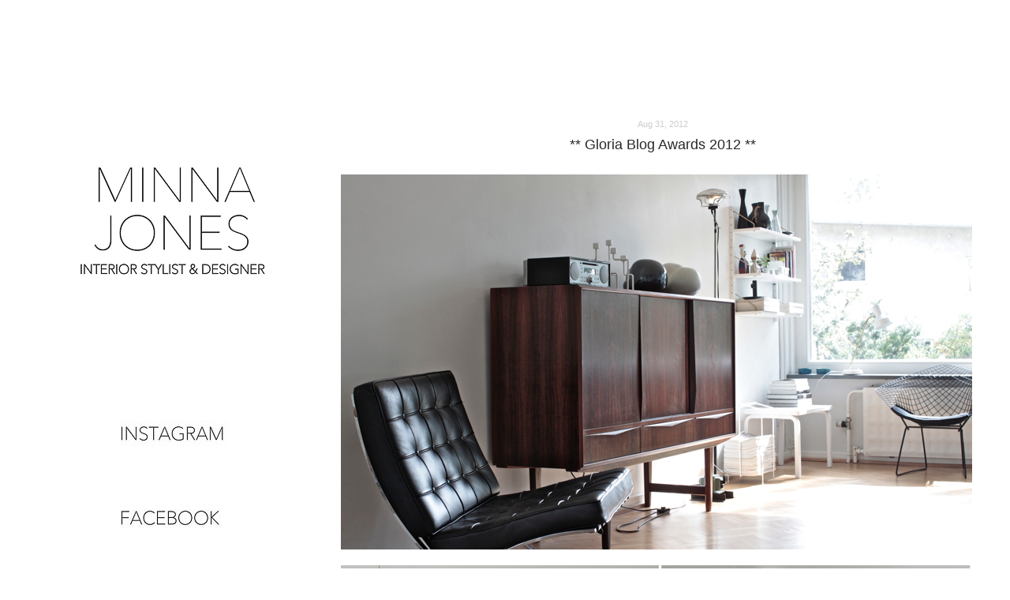

--- FILE ---
content_type: text/html; charset=UTF-8
request_url: http://www.minnajones.com/2012/08/gloria-blog-awards-2012.html
body_size: 15689
content:
<!DOCTYPE html>
<html class='v2' dir='ltr' xmlns='http://www.w3.org/1999/xhtml' xmlns:b='http://www.google.com/2005/gml/b' xmlns:data='http://www.google.com/2005/gml/data' xmlns:expr='http://www.google.com/2005/gml/expr'>
<head>
<link href='https://www.blogger.com/static/v1/widgets/4128112664-css_bundle_v2.css' rel='stylesheet' type='text/css'/>
<meta content='width=1100' name='viewport'/>
<meta content='text/html; charset=UTF-8' http-equiv='Content-Type'/>
<meta content='blogger' name='generator'/>
<link href='http://www.minnajones.com/favicon.ico' rel='icon' type='image/x-icon'/>
<link href='http://www.minnajones.com/2012/08/gloria-blog-awards-2012.html' rel='canonical'/>
<link rel="alternate" type="application/atom+xml" title="Minna Jones - Atom" href="http://www.minnajones.com/feeds/posts/default" />
<link rel="alternate" type="application/rss+xml" title="Minna Jones - RSS" href="http://www.minnajones.com/feeds/posts/default?alt=rss" />
<link rel="service.post" type="application/atom+xml" title="Minna Jones - Atom" href="https://www.blogger.com/feeds/7380181807282693938/posts/default" />

<link rel="alternate" type="application/atom+xml" title="Minna Jones - Atom" href="http://www.minnajones.com/feeds/5780538650008395534/comments/default" />
<!--Can't find substitution for tag [blog.ieCssRetrofitLinks]-->
<link href='https://blogger.googleusercontent.com/img/b/R29vZ2xl/AVvXsEgU2ufm7JZa17q6mrinRghjyRoCj_d9bOdKQcjgLfAVcOQc5mgVYUOfhFfuNjM-XolN4Lbz5fVVGngYh6ZAqEyyFzTYdTEPCV6MwyVTxSOtyHJFzbFWCT2y_WiHZwLDN-hmw6U-VOwNqadG/s1600/_MG_1712.jpg' rel='image_src'/>
<meta content='http://www.minnajones.com/2012/08/gloria-blog-awards-2012.html' property='og:url'/>
<meta content='** Gloria Blog Awards 2012 **' property='og:title'/>
<meta content='           My blog is nominated in  Gloria Blow Awards 2012 . Great! I am really proud. If you want to vote, go  here . Thank you and have a...' property='og:description'/>
<meta content='https://blogger.googleusercontent.com/img/b/R29vZ2xl/AVvXsEgU2ufm7JZa17q6mrinRghjyRoCj_d9bOdKQcjgLfAVcOQc5mgVYUOfhFfuNjM-XolN4Lbz5fVVGngYh6ZAqEyyFzTYdTEPCV6MwyVTxSOtyHJFzbFWCT2y_WiHZwLDN-hmw6U-VOwNqadG/w1200-h630-p-k-no-nu/_MG_1712.jpg' property='og:image'/>
<title>Minna Jones: ** Gloria Blog Awards 2012 **</title>
<style id='page-skin-1' type='text/css'><!--
/*
-----------------------------------------------
Blogger Template Style
Name:     Simple
Designer: Josh Peterson
URL:      www.noaesthetic.com
----------------------------------------------- */
/* Variable definitions
====================
<Variable name="keycolor" description="Main Color" type="color" default="#66bbdd"/>
<Group description="Page Text" selector="body">
<Variable name="body.font" description="Font" type="font"
default="normal normal 12px Arial, Tahoma, Helvetica, FreeSans, sans-serif"/>
<Variable name="body.text.color" description="Text Color" type="color" default="#222222"/>
</Group>
<Group description="Backgrounds" selector=".body-fauxcolumns-outer">
<Variable name="body.background.color" description="Outer Background" type="color" default="#66bbdd"/>
<Variable name="content.background.color" description="Main Background" type="color" default="#ffffff"/>
<Variable name="header.background.color" description="Header Background" type="color" default="transparent"/>
</Group>
<Group description="Links" selector=".main-outer">
<Variable name="link.color" description="Link Color" type="color" default="#2288bb"/>
<Variable name="link.visited.color" description="Visited Color" type="color" default="#888888"/>
<Variable name="link.hover.color" description="Hover Color" type="color" default="#33aaff"/>
</Group>
<Group description="Blog Title" selector=".header h1">
<Variable name="header.font" description="Font" type="font"
default="normal normal 60px Arial, Tahoma, Helvetica, FreeSans, sans-serif"/>
<Variable name="header.text.color" description="Title Color" type="color" default="#3399bb" />
</Group>
<Group description="Blog Description" selector=".header .description">
<Variable name="description.text.color" description="Description Color" type="color"
default="#777777" />
</Group>
<Group description="Tabs Text" selector=".tabs-inner .widget li a">
<Variable name="tabs.font" description="Font" type="font"
default="normal normal 14px Arial, Tahoma, Helvetica, FreeSans, sans-serif"/>
<Variable name="tabs.text.color" description="Text Color" type="color" default="#999999"/>
<Variable name="tabs.selected.text.color" description="Selected Color" type="color" default="#000000"/>
</Group>
<Group description="Tabs Background" selector=".tabs-outer .PageList">
<Variable name="tabs.background.color" description="Background Color" type="color" default="#f5f5f5"/>
<Variable name="tabs.selected.background.color" description="Selected Color" type="color" default="#eeeeee"/>
</Group>
<Group description="Post Title" selector="h3.post-title, .comments h4">
<Variable name="post.title.font" description="Font" type="font"
default="normal normal 22px Arial, Tahoma, Helvetica, FreeSans, sans-serif"/>
</Group>
<Group description="Date Header" selector=".date-header">
<Variable name="date.header.color" description="Text Color" type="color"
default="#2a2929"/>
<Variable name="date.header.background.color" description="Background Color" type="color"
default="transparent"/>
</Group>
<Group description="Post Footer" selector=".post-footer">
<Variable name="post.footer.text.color" description="Text Color" type="color" default="#666666"/>
<Variable name="post.footer.background.color" description="Background Color" type="color"
default="#f9f9f9"/>
<Variable name="post.footer.border.color" description="Shadow Color" type="color" default="#eeeeee"/>
</Group>
<Group description="Gadgets" selector="h2">
<Variable name="widget.title.font" description="Title Font" type="font"
default="normal bold 11px Arial, Tahoma, Helvetica, FreeSans, sans-serif"/>
<Variable name="widget.title.text.color" description="Title Color" type="color" default="#000000"/>
<Variable name="widget.alternate.text.color" description="Alternate Color" type="color" default="#999999"/>
</Group>
<Group description="Images" selector=".main-inner">
<Variable name="image.background.color" description="Background Color" type="color" default="#ffffff"/>
<Variable name="image.border.color" description="Border Color" type="color" default="#eeeeee"/>
<Variable name="image.text.color" description="Caption Text Color" type="color" default="#2a2929"/>
</Group>
<Group description="Accents" selector=".content-inner">
<Variable name="body.rule.color" description="Separator Line Color" type="color" default="#eeeeee"/>
<Variable name="tabs.border.color" description="Tabs Border Color" type="color" default="transparent"/>
</Group>
<Variable name="body.background" description="Body Background" type="background"
color="transparent" default="$(color) none repeat scroll top left"/>
<Variable name="body.background.override" description="Body Background Override" type="string" default=""/>
<Variable name="body.background.gradient.cap" description="Body Gradient Cap" type="url"
default="url(//www.blogblog.com/1kt/simple/gradients_light.png)"/>
<Variable name="body.background.gradient.tile" description="Body Gradient Tile" type="url"
default="url(//www.blogblog.com/1kt/simple/body_gradient_tile_light.png)"/>
<Variable name="content.background.color.selector" description="Content Background Color Selector" type="string" default=".content-inner"/>
<Variable name="content.padding" description="Content Padding" type="length" default="10px"/>
<Variable name="content.padding.horizontal" description="Content Horizontal Padding" type="length" default="10px"/>
<Variable name="content.shadow.spread" description="Content Shadow Spread" type="length" default="40px"/>
<Variable name="content.shadow.spread.webkit" description="Content Shadow Spread (WebKit)" type="length" default="5px"/>
<Variable name="content.shadow.spread.ie" description="Content Shadow Spread (IE)" type="length" default="10px"/>
<Variable name="main.border.width" description="Main Border Width" type="length" default="0"/>
<Variable name="header.background.gradient" description="Header Gradient" type="url" default="none"/>
<Variable name="header.shadow.offset.left" description="Header Shadow Offset Left" type="length" default="-1px"/>
<Variable name="header.shadow.offset.top" description="Header Shadow Offset Top" type="length" default="-1px"/>
<Variable name="header.shadow.spread" description="Header Shadow Spread" type="length" default="1px"/>
<Variable name="header.padding" description="Header Padding" type="length" default="30px"/>
<Variable name="header.border.size" description="Header Border Size" type="length" default="1px"/>
<Variable name="header.bottom.border.size" description="Header Bottom Border Size" type="length" default="1px"/>
<Variable name="header.border.horizontalsize" description="Header Horizontal Border Size" type="length" default="0"/>
<Variable name="description.text.size" description="Description Text Size" type="string" default="140%"/>
<Variable name="tabs.margin.top" description="Tabs Margin Top" type="length" default="0" />
<Variable name="tabs.margin.side" description="Tabs Side Margin" type="length" default="30px" />
<Variable name="tabs.background.gradient" description="Tabs Background Gradient" type="url"
default="url(//www.blogblog.com/1kt/simple/gradients_light.png)"/>
<Variable name="tabs.border.width" description="Tabs Border Width" type="length" default="1px"/>
<Variable name="tabs.bevel.border.width" description="Tabs Bevel Border Width" type="length" default="1px"/>
<Variable name="date.header.padding" description="Date Header Padding" type="string" default="inherit"/>
<Variable name="date.header.letterspacing" description="Date Header Letter Spacing" type="string" default="inherit"/>
<Variable name="date.header.margin" description="Date Header Margin" type="string" default="inherit"/>
<Variable name="post.margin.bottom" description="Post Bottom Margin" type="length" default="25px"/>
<Variable name="image.border.small.size" description="Image Border Small Size" type="length" default="2px"/>
<Variable name="image.border.large.size" description="Image Border Large Size" type="length" default="5px"/>
<Variable name="page.width.selector" description="Page Width Selector" type="string" default=".region-inner"/>
<Variable name="page.width" description="Page Width" type="string" default="auto"/>
<Variable name="main.section.margin" description="Main Section Margin" type="length" default="15px"/>
<Variable name="main.padding" description="Main Padding" type="length" default="15px"/>
<Variable name="main.padding.top" description="Main Padding Top" type="length" default="30px"/>
<Variable name="main.padding.bottom" description="Main Padding Bottom" type="length" default="30px"/>
<Variable name="paging.background"
color="transparent"
description="Background of blog paging area" type="background"
default="transparent none no-repeat scroll top center"/>
<Variable name="footer.bevel" description="Bevel border length of footer" type="length" default="0"/>
<Variable name="mobile.background.overlay" description="Mobile Background Overlay" type="string"
default="transparent none repeat scroll top left"/>
<Variable name="mobile.background.size" description="Mobile Background Size" type="string" default="auto"/>
<Variable name="mobile.button.color" description="Mobile Button Color" type="color" default="#ffffff" />
<Variable name="startSide" description="Side where text starts in blog language" type="automatic" default="left"/>
<Variable name="endSide" description="Side where text ends in blog language" type="automatic" default="right"/>
*/
/* Content
----------------------------------------------- */
body {
font: normal normal 11px Arial, Tahoma, Helvetica, FreeSans, sans-serif;
color: #2a2929;
background: transparent none repeat scroll top left;
}
html body .region-inner {
min-width: 0;
max-width: 100%;
width: auto;
text-align:center;
}
a:link {
text-decoration:none;
color: #393939;
}
a:visited {
text-decoration:none;
color: #393939;
}
a:hover {
text-decoration:underline;
color: #393939;
}
.body-fauxcolumn-outer .fauxcolumn-inner {
background: transparent none repeat scroll top left;
_background-image: none;
}
.body-fauxcolumn-outer .cap-top {
position: absolute;
z-index: 1;
height: 400px;
width: 100%;
background: transparent none repeat scroll top left;
}
.body-fauxcolumn-outer .cap-top .cap-left {
width: 100%;
background: transparent none repeat-x scroll top left;
_background-image: none;
}
margin-bottom: 8px;
}
.content-inner {
padding: 10px 40px;
}
.content-inner {
background-color: transparent;
}
/* Header
----------------------------------------------- */
.header-outer {
margin-left:200x;
text-align:center;
}
.Header h1 {
font: normal normal 10px 'Trebuchet MS',Trebuchet,Verdana,sans-serif;
color: #ffffff;
text-shadow: 0 0 0 rgba(0, 0, 0, .0);
text-align:center;
}
.Header h1 a {
color: #ffffff;
text-align:center;
}
.Header .description {
font-size: 18px;
color: #000000;
}
.header-inner .Header .titlewrapper {
padding: 20px 0;
}
.header-inner .Header .descriptionwrapper {
padding: 20 0;
}
/* Tabs
----------------------------------------------- */
.tabs-inner .section:first-child {
border-top: 0 solid transparent;
}
.tabs-inner .section:first-child ul {
margin-top: -1px;
border-top: 1px solid transparent;
border-left: 1px solid transparent;
border-right: 1px solid transparent;
}
.tabs-inner .widget ul {
background: transparent none repeat-x scroll 0 -800px;
_background-image: none;
border-bottom: 1px solid transparent;
margin-top: 0;
margin-left: -30px;
margin-right: -30px;
}
.tabs-inner .widget li a {
display: inline-block;
padding: .1em 1em;
font: normal normal 12px Arial, Tahoma, Helvetica, FreeSans, sans-serif;
color: #393939;
border-left: 1px solid transparent;
border-right: 1px solid transparent;
}
.tabs-inner .widget li:first-child a {
border-left: none;
}
.tabs-inner .widget li.selected a, .tabs-inner .widget li a:hover {
color: #393939;
background-color: #ffffff;
text-decoration: none;
}
/* Columns
----------------------------------------------- */
.main-outer {
border-top: 0 solid transparent;
border-bottom 1px solid #000000;
}
.fauxcolumn-left-outer .fauxcolumn-inner {
}
.fauxcolumn-right-outer .fauxcolumn-inner {
}
/* Headings
----------------------------------------------- */
h2 {
margin: 0 0 1em 0;
text-align:center;
font: normal normal 11px Arial, Tahoma, Helvetica, FreeSans, sans-serif;
color: #2a2929;
text-align:center;
}
/* Widgets
----------------------------------------------- */
.widget .zippy {
color: #2a2929;
}
.widget .popular-posts ul {
list-style: none;
text-align:center;
}
/* Posts
----------------------------------------------- */
.date-header span {
background-color: #ffffff;
color: #cccccc;
padding: 0.5px;
letter-spacing: 1.0;
margin: inherit;
text-align:center;
border-bottom 1px solid #000000;
}
.main-inner {
padding-top: 35px;
padding-bottom: 65px;
}
.main-inner .column-center-inner {
padding: 0 0;
}
.main-inner .column-center-inner .section {
margin: 0 1em;
}
.post {
margin: 0 0 120px;
padding bottom: 120px;
text-align:center;
}
h3.post-title, .comments h4 {
font: normal normal 18px Arial, Tahoma, Helvetica, FreeSans, sans-serif;
margin: .45em 0 0;
}
.post-body {
font-size: 110%;
line-height: 1.6;
position: relative;
}
.post-body img, .post-body .tr-caption-container, .Profile img, .Image img,
.BlogList .item-thumbnail img {
padding: 0.1px;
background: transparent;
border: 0.1px solid transparent;
}
.post-body img, .post-body .tr-caption-container {
padding: 0.1px;
}
.post-body .tr-caption-container {
color: transparent;
}
.post-body .tr-caption-container img {
padding: 0.1px;
background: transparent;
border: none;
}
.post-header {
margin: 0 0 2.1em;
line-height: 1.4;
font-size: 110%;
}
.post-footer {
margin: 3px -1px 0;
padding: 10px 30px;
color: #2a2929;
background-color: transparent;
border-bottom: 1px solid #000000;
line-height: 1.6;
font-size: 110%;
}
#comments .comment-author {
padding-top: 4.5em;
border-top: 1px solid transparent;
background-position: 0 1.5em;
}
#comments .comment-author:first-child {
padding-top: 2;
border-top: 2;
}
.avatar-image-container {
margin: .2em 0 0;
}
#comments .avatar-image-container img {
border: 0.5px solid transparent;
}
/* Comments
----------------------------------------------- */
.comments .comments-content .icon.blog-author {
background-repeat: no-repeat;
background-image: url([data-uri]);
}
.comments .comments-content .loadmore a {
border-top: 1px solid #2a2929;
border-bottom: 0.1px solid #000000;
}
.comments .comment-thread.inline-thread {
background-color: transparent;
}
.comments .continue {
border-top: 2px solid #2a2929;
}
/* Accents
---------------------------------------------- */
.section-columns td.columns-cell {
border-left: 1px solid transparent;
}
.blog-pager {
background: transparent url(//www.blogblog.com/1kt/simple/paging_dot.png) repeat-x scroll top center;
}
.blog-pager-older-link, .home-link,
.blog-pager-newer-link {
background-color: transparent;
padding: 2px;
}
.footer-outer {
line-height: 1.1px;
;
}
/* Mobile
----------------------------------------------- */
body.mobile  {
background-size: auto;
}
.mobile .body-fauxcolumn-outer {
background: transparent none repeat scroll top left;
}
.mobile .body-fauxcolumn-outer .cap-top {
background-size: 100% auto;
}
.mobile .content-outer {
-webkit-box-shadow: 0 0 3px rgba(0, 0, 0, .0);
box-shadow: 0 0 3px rgba(0, 0, 0, .0);
}
body.mobile .AdSense {
margin: 0 -0;
}
.mobile .tabs-inner .widget ul {
margin-left: 0;
margin-right: 0;
}
.mobile .post {
margin: 0;
}
.mobile .main-inner .column-center-inner .section {
margin: 0;
}
.mobile .date-header span {
padding: 0.1em 10px;
margin: 0 -10px;
}
.mobile h3.post-title {
margin: 0;
}
.mobile .blog-pager {
background: transparent none no-repeat scroll top center;
}
.mobile .footer-outer {
border-top: none;
}
.mobile .main-inner, .mobile .footer-inner {
background-color: transparent;
}
.mobile-index-contents {
color: #2a2929;
}
.mobile-link-button {
background-color: #393939;
}
.mobile-link-button a:link, .mobile-link-button a:visited {
color: #666666;
}
.mobile .tabs-inner .section:first-child {
border-top: none;
}
.mobile .tabs-inner .PageList .widget-content {
background-color: #ffffff;
color: #393939;
border-top: 1px solid transparent;
border-bottom: 1px solid transparent;
}
.mobile .tabs-inner .PageList .widget-content .pagelist-arrow {
border-left: 1px solid transparent;
}

--></style>
<style id='template-skin-1' type='text/css'><!--
body {
min-width: 1260px;
}
.content-outer, .content-fauxcolumn-outer, .region-inner {
min-width: 1260px;
max-width: 1260px;
_width: 1260px;
}
.main-inner .columns {
padding-left: 400px;
padding-right: 0px;
}
.main-inner .fauxcolumn-center-outer {
left: 400px;
right: 0px;
/* IE6 does not respect left and right together */
_width: expression(this.parentNode.offsetWidth -
parseInt("400px") -
parseInt("0px") + 'px');
}
.main-inner .fauxcolumn-left-outer {
width: 400px;
}
.main-inner .fauxcolumn-right-outer {
width: 0px;
}
.main-inner .column-left-outer {
width: 400px;
right: 100%;
margin-left: -400px;
}
.main-inner .column-right-outer {
width: 0px;
margin-right: -0px;
}
#layout {
min-width: 0;
}
#layout .content-outer {
min-width: 0;
width: 800px;
}
#layout .region-inner {
min-width: 0;
width: auto;
}
--></style>
<script type='text/javascript'>
        (function(i,s,o,g,r,a,m){i['GoogleAnalyticsObject']=r;i[r]=i[r]||function(){
        (i[r].q=i[r].q||[]).push(arguments)},i[r].l=1*new Date();a=s.createElement(o),
        m=s.getElementsByTagName(o)[0];a.async=1;a.src=g;m.parentNode.insertBefore(a,m)
        })(window,document,'script','https://www.google-analytics.com/analytics.js','ga');
        ga('create', 'UA-24298394-1', 'auto', 'blogger');
        ga('blogger.send', 'pageview');
      </script>
<link href='https://www.blogger.com/dyn-css/authorization.css?targetBlogID=7380181807282693938&amp;zx=1a5be98a-4599-4aa9-a334-b7eccb818281' media='none' onload='if(media!=&#39;all&#39;)media=&#39;all&#39;' rel='stylesheet'/><noscript><link href='https://www.blogger.com/dyn-css/authorization.css?targetBlogID=7380181807282693938&amp;zx=1a5be98a-4599-4aa9-a334-b7eccb818281' rel='stylesheet'/></noscript>
<meta name='google-adsense-platform-account' content='ca-host-pub-1556223355139109'/>
<meta name='google-adsense-platform-domain' content='blogspot.com'/>

</head>
<body class='loading'>
<div class='navbar no-items section' id='navbar'>
</div>
<div class='body-fauxcolumns'>
<div class='fauxcolumn-outer body-fauxcolumn-outer'>
<div class='cap-top'>
<div class='cap-left'></div>
<div class='cap-right'></div>
</div>
<div class='fauxborder-left'>
<div class='fauxborder-right'></div>
<div class='fauxcolumn-inner'>
</div>
</div>
<div class='cap-bottom'>
<div class='cap-left'></div>
<div class='cap-right'></div>
</div>
</div>
</div>
<div class='content'>
<div class='content-fauxcolumns'>
<div class='fauxcolumn-outer content-fauxcolumn-outer'>
<div class='cap-top'>
<div class='cap-left'></div>
<div class='cap-right'></div>
</div>
<div class='fauxborder-left'>
<div class='fauxborder-right'></div>
<div class='fauxcolumn-inner'>
</div>
</div>
<div class='cap-bottom'>
<div class='cap-left'></div>
<div class='cap-right'></div>
</div>
</div>
</div>
<div class='content-outer'>
<div class='content-cap-top cap-top'>
<div class='cap-left'></div>
<div class='cap-right'></div>
</div>
<div class='fauxborder-left content-fauxborder-left'>
<div class='fauxborder-right content-fauxborder-right'></div>
<div class='content-inner'>
<header>
<div class='header-outer'>
<div class='header-cap-top cap-top'>
<div class='cap-left'></div>
<div class='cap-right'></div>
</div>
<div class='fauxborder-left header-fauxborder-left'>
<div class='fauxborder-right header-fauxborder-right'></div>
<div class='region-inner header-inner'>
<div class='header no-items section' id='header'></div>
</div>
</div>
<div class='header-cap-bottom cap-bottom'>
<div class='cap-left'></div>
<div class='cap-right'></div>
</div>
</div>
</header>
<div class='tabs-outer'>
<div class='tabs-cap-top cap-top'>
<div class='cap-left'></div>
<div class='cap-right'></div>
</div>
<div class='fauxborder-left tabs-fauxborder-left'>
<div class='fauxborder-right tabs-fauxborder-right'></div>
<div class='region-inner tabs-inner'>
<div class='tabs no-items section' id='crosscol'></div>
<div class='tabs no-items section' id='crosscol-overflow'></div>
</div>
</div>
<div class='tabs-cap-bottom cap-bottom'>
<div class='cap-left'></div>
<div class='cap-right'></div>
</div>
</div>
<div class='main-outer'>
<div class='main-cap-top cap-top'>
<div class='cap-left'></div>
<div class='cap-right'></div>
</div>
<div class='fauxborder-left main-fauxborder-left'>
<div class='fauxborder-right main-fauxborder-right'></div>
<div class='region-inner main-inner'>
<div class='columns fauxcolumns'>
<div class='fauxcolumn-outer fauxcolumn-center-outer'>
<div class='cap-top'>
<div class='cap-left'></div>
<div class='cap-right'></div>
</div>
<div class='fauxborder-left'>
<div class='fauxborder-right'></div>
<div class='fauxcolumn-inner'>
</div>
</div>
<div class='cap-bottom'>
<div class='cap-left'></div>
<div class='cap-right'></div>
</div>
</div>
<div class='fauxcolumn-outer fauxcolumn-left-outer'>
<div class='cap-top'>
<div class='cap-left'></div>
<div class='cap-right'></div>
</div>
<div class='fauxborder-left'>
<div class='fauxborder-right'></div>
<div class='fauxcolumn-inner'>
</div>
</div>
<div class='cap-bottom'>
<div class='cap-left'></div>
<div class='cap-right'></div>
</div>
</div>
<div class='fauxcolumn-outer fauxcolumn-right-outer'>
<div class='cap-top'>
<div class='cap-left'></div>
<div class='cap-right'></div>
</div>
<div class='fauxborder-left'>
<div class='fauxborder-right'></div>
<div class='fauxcolumn-inner'>
</div>
</div>
<div class='cap-bottom'>
<div class='cap-left'></div>
<div class='cap-right'></div>
</div>
</div>
<!-- corrects IE6 width calculation -->
<div class='columns-inner'>
<div class='column-center-outer'>
<div class='column-center-inner'>
<div class='main section' id='main'><div class='widget Text' data-version='1' id='Text3'>
<div class='widget-content'>
<span =""  style="color:white;">o</span><div><span =""  style="color:white;">o</span></div><div><br /></div>
</div>
<div class='clear'></div>
</div><div class='widget Blog' data-version='1' id='Blog1'>
<div class='blog-posts hfeed'>

          <div class="date-outer">
        
<h2 class='date-header'><span>Aug 31, 2012</span></h2>

          <div class="date-posts">
        
<div class='post-outer'>
<div class='post hentry' itemprop='blogPost' itemscope='itemscope' itemtype='http://schema.org/BlogPosting'>
<meta content='https://blogger.googleusercontent.com/img/b/R29vZ2xl/AVvXsEgU2ufm7JZa17q6mrinRghjyRoCj_d9bOdKQcjgLfAVcOQc5mgVYUOfhFfuNjM-XolN4Lbz5fVVGngYh6ZAqEyyFzTYdTEPCV6MwyVTxSOtyHJFzbFWCT2y_WiHZwLDN-hmw6U-VOwNqadG/s1600/_MG_1712.jpg' itemprop='image_url'/>
<meta content='7380181807282693938' itemprop='blogId'/>
<meta content='5780538650008395534' itemprop='postId'/>
<a name='5780538650008395534'></a>
<h3 class='post-title entry-title' itemprop='name'>
** Gloria Blog Awards 2012 **
</h3>
<div class='post-header'>
<div class='post-header-line-1'></div>
</div>
<div class='post-body entry-content' id='post-body-5780538650008395534' itemprop='description articleBody'>
<div class="separator" style="clear: both; text-align: center;">
<a href="https://blogger.googleusercontent.com/img/b/R29vZ2xl/AVvXsEgU2ufm7JZa17q6mrinRghjyRoCj_d9bOdKQcjgLfAVcOQc5mgVYUOfhFfuNjM-XolN4Lbz5fVVGngYh6ZAqEyyFzTYdTEPCV6MwyVTxSOtyHJFzbFWCT2y_WiHZwLDN-hmw6U-VOwNqadG/s1600/_MG_1712.jpg" imageanchor="1" style="clear: left; float: left; margin-bottom: 1em; margin-right: 1em;"><img border="0" src="https://blogger.googleusercontent.com/img/b/R29vZ2xl/AVvXsEgU2ufm7JZa17q6mrinRghjyRoCj_d9bOdKQcjgLfAVcOQc5mgVYUOfhFfuNjM-XolN4Lbz5fVVGngYh6ZAqEyyFzTYdTEPCV6MwyVTxSOtyHJFzbFWCT2y_WiHZwLDN-hmw6U-VOwNqadG/s1600/_MG_1712.jpg" /></a></div>
<br />
<div class="separator" style="clear: both; text-align: center;">
<a href="https://blogger.googleusercontent.com/img/b/R29vZ2xl/AVvXsEj6R9C2coSi7v_zyxOYposrbpLdVlmf4lYcaAj818QLfH-BA8R77DEvPCoyE1kuJXTDeSw0KU5M8D_IAmkuHt4Q7-cjXTWilrrQI7z1taiSVyNJtaR1SGEHOlL1__ycKMGdbDtkCnq5b-aJ/s1600/Desktop454.jpg" imageanchor="1" style="clear: left; float: left; margin-bottom: 1em; margin-right: 1em;"><img border="0" src="https://blogger.googleusercontent.com/img/b/R29vZ2xl/AVvXsEj6R9C2coSi7v_zyxOYposrbpLdVlmf4lYcaAj818QLfH-BA8R77DEvPCoyE1kuJXTDeSw0KU5M8D_IAmkuHt4Q7-cjXTWilrrQI7z1taiSVyNJtaR1SGEHOlL1__ycKMGdbDtkCnq5b-aJ/s1600/Desktop454.jpg" /></a></div>
<br />
<div class="separator" style="clear: both; text-align: center;">
<a href="https://blogger.googleusercontent.com/img/b/R29vZ2xl/AVvXsEjZ-odB7GPb1f0RyE0bwoMbkMg4P31rVRqRafOdb44HhtIWHpp7hnTdehgVJ1vtoZuDuQKUK2Eh_Q23luafmz0zpGKXj1OgI6ZBOeTWRCA9oN5V2EFK95PseiehPx8RKBFvIquwc8O4RpmR/s1600/_MG_1711.jpg" imageanchor="1" style="clear: left; float: left; margin-bottom: 1em; margin-right: 1em;"><img border="0" src="https://blogger.googleusercontent.com/img/b/R29vZ2xl/AVvXsEjZ-odB7GPb1f0RyE0bwoMbkMg4P31rVRqRafOdb44HhtIWHpp7hnTdehgVJ1vtoZuDuQKUK2Eh_Q23luafmz0zpGKXj1OgI6ZBOeTWRCA9oN5V2EFK95PseiehPx8RKBFvIquwc8O4RpmR/s1600/_MG_1711.jpg" /></a></div>
<div class="separator" style="clear: both; text-align: center;">
<br /></div>
<div class="separator" style="clear: both; text-align: justify;">
My blog is nominated in<a href="http://www.gloria.fi/artikkeli/osallistu/gloria_blog_awards/gloria_blog_awards_2012"> <b>Gloria Blow Awards 2012</b></a>. Great! I am really proud. If you want to vote, go<a href="http://www.gloria.fi/artikkeli/osallistu/gloria_blog_awards/lukijoiden_suosikkisisustusblogi"> </a><a href="http://www.gloria.fi/artikkeli/osallistu/gloria_blog_awards/kaunein_sisustusblogi"><b></b></a><b><a href="http://www.gloria.fi/artikkeli/osallistu/gloria_blog_awards/lukijoiden_suosikkisisustusblogi">here</a></b>. Thank you and have a great weekend! Now we are heading to countryside, see you on monday!</div>
<div class="separator" style="clear: both; text-align: justify;">
<br /></div>
<div class="separator" style="clear: both; text-align: justify;">
***</div>
<div class="separator" style="clear: both; text-align: justify;">
<br /></div>
<div class="separator" style="clear: both; text-align: justify;">
Vesimies on päässyt hyvään seuraaan. Kiitos!<a href="http://www.gloria.fi/artikkeli/osallistu/gloria_blog_awards/gloria_blog_awards_2012"><b> Gloria Blog Awards 2012</b></a> äänestys on menossa parhaillaan ja meikäläinenkin uiskentelee siellä.&nbsp;</div>
<div class="separator" style="clear: both; text-align: justify;">
Nyt vihdoin äänestäminenkin onnistuu &nbsp;<a href="http://www.gloria.fi/artikkeli/osallistu/gloria_blog_awards/kaunein_sisustusblogi"><b></b></a><b><a href="http://www.gloria.fi/artikkeli/osallistu/gloria_blog_awards/lukijoiden_suosikkisisustusblogi">täällä</a></b>&nbsp;.</div>
<div class="separator" style="clear: both; text-align: justify;">
Hyvää viikonloppua! Nyt autoon ja landelle remppaamaan. Maanantaina tavataan kuvien kera. Voikaa hyvin.</div>
<div style='clear: both;'></div>
</div>
<div class='post-footer'>
<div class='post-footer-line post-footer-line-1'><span class='post-author vcard'>
</span>
<span class='post-timestamp'>
</span>
<span class='post-comment-link'>
</span>
<span class='post-icons'>
</span>
<span class='post-backlinks post-comment-link'>
</span>
</div>
<div class='post-footer-line post-footer-line-2'><span class='post-labels'>
Tunnisteet:
<a href='http://www.minnajones.com/search/label/awards' rel='tag'>awards</a>,
<a href='http://www.minnajones.com/search/label/blog' rel='tag'>blog</a>,
<a href='http://www.minnajones.com/search/label/home' rel='tag'>home</a>
</span>
</div>
<div class='post-footer-line post-footer-line-3'></div>
</div>
</div>
<div class='comments' id='comments'>
<a name='comments'></a>
<h4>8 comments:</h4>
<div class='comments-content'>
<script async='async' src='' type='text/javascript'></script>
<script type='text/javascript'>
    (function() {
      var items = null;
      var msgs = null;
      var config = {};

// <![CDATA[
      var cursor = null;
      if (items && items.length > 0) {
        cursor = parseInt(items[items.length - 1].timestamp) + 1;
      }

      var bodyFromEntry = function(entry) {
        var text = (entry &&
                    ((entry.content && entry.content.$t) ||
                     (entry.summary && entry.summary.$t))) ||
            '';
        if (entry && entry.gd$extendedProperty) {
          for (var k in entry.gd$extendedProperty) {
            if (entry.gd$extendedProperty[k].name == 'blogger.contentRemoved') {
              return '<span class="deleted-comment">' + text + '</span>';
            }
          }
        }
        return text;
      }

      var parse = function(data) {
        cursor = null;
        var comments = [];
        if (data && data.feed && data.feed.entry) {
          for (var i = 0, entry; entry = data.feed.entry[i]; i++) {
            var comment = {};
            // comment ID, parsed out of the original id format
            var id = /blog-(\d+).post-(\d+)/.exec(entry.id.$t);
            comment.id = id ? id[2] : null;
            comment.body = bodyFromEntry(entry);
            comment.timestamp = Date.parse(entry.published.$t) + '';
            if (entry.author && entry.author.constructor === Array) {
              var auth = entry.author[0];
              if (auth) {
                comment.author = {
                  name: (auth.name ? auth.name.$t : undefined),
                  profileUrl: (auth.uri ? auth.uri.$t : undefined),
                  avatarUrl: (auth.gd$image ? auth.gd$image.src : undefined)
                };
              }
            }
            if (entry.link) {
              if (entry.link[2]) {
                comment.link = comment.permalink = entry.link[2].href;
              }
              if (entry.link[3]) {
                var pid = /.*comments\/default\/(\d+)\?.*/.exec(entry.link[3].href);
                if (pid && pid[1]) {
                  comment.parentId = pid[1];
                }
              }
            }
            comment.deleteclass = 'item-control blog-admin';
            if (entry.gd$extendedProperty) {
              for (var k in entry.gd$extendedProperty) {
                if (entry.gd$extendedProperty[k].name == 'blogger.itemClass') {
                  comment.deleteclass += ' ' + entry.gd$extendedProperty[k].value;
                } else if (entry.gd$extendedProperty[k].name == 'blogger.displayTime') {
                  comment.displayTime = entry.gd$extendedProperty[k].value;
                }
              }
            }
            comments.push(comment);
          }
        }
        return comments;
      };

      var paginator = function(callback) {
        if (hasMore()) {
          var url = config.feed + '?alt=json&v=2&orderby=published&reverse=false&max-results=50';
          if (cursor) {
            url += '&published-min=' + new Date(cursor).toISOString();
          }
          window.bloggercomments = function(data) {
            var parsed = parse(data);
            cursor = parsed.length < 50 ? null
                : parseInt(parsed[parsed.length - 1].timestamp) + 1
            callback(parsed);
            window.bloggercomments = null;
          }
          url += '&callback=bloggercomments';
          var script = document.createElement('script');
          script.type = 'text/javascript';
          script.src = url;
          document.getElementsByTagName('head')[0].appendChild(script);
        }
      };
      var hasMore = function() {
        return !!cursor;
      };
      var getMeta = function(key, comment) {
        if ('iswriter' == key) {
          var matches = !!comment.author
              && comment.author.name == config.authorName
              && comment.author.profileUrl == config.authorUrl;
          return matches ? 'true' : '';
        } else if ('deletelink' == key) {
          return config.baseUri + '/comment/delete/'
               + config.blogId + '/' + comment.id;
        } else if ('deleteclass' == key) {
          return comment.deleteclass;
        }
        return '';
      };

      var replybox = null;
      var replyUrlParts = null;
      var replyParent = undefined;

      var onReply = function(commentId, domId) {
        if (replybox == null) {
          // lazily cache replybox, and adjust to suit this style:
          replybox = document.getElementById('comment-editor');
          if (replybox != null) {
            replybox.height = '250px';
            replybox.style.display = 'block';
            replyUrlParts = replybox.src.split('#');
          }
        }
        if (replybox && (commentId !== replyParent)) {
          replybox.src = '';
          document.getElementById(domId).insertBefore(replybox, null);
          replybox.src = replyUrlParts[0]
              + (commentId ? '&parentID=' + commentId : '')
              + '#' + replyUrlParts[1];
          replyParent = commentId;
        }
      };

      var hash = (window.location.hash || '#').substring(1);
      var startThread, targetComment;
      if (/^comment-form_/.test(hash)) {
        startThread = hash.substring('comment-form_'.length);
      } else if (/^c[0-9]+$/.test(hash)) {
        targetComment = hash.substring(1);
      }

      // Configure commenting API:
      var configJso = {
        'maxDepth': config.maxThreadDepth
      };
      var provider = {
        'id': config.postId,
        'data': items,
        'loadNext': paginator,
        'hasMore': hasMore,
        'getMeta': getMeta,
        'onReply': onReply,
        'rendered': true,
        'initComment': targetComment,
        'initReplyThread': startThread,
        'config': configJso,
        'messages': msgs
      };

      var render = function() {
        if (window.goog && window.goog.comments) {
          var holder = document.getElementById('comment-holder');
          window.goog.comments.render(holder, provider);
        }
      };

      // render now, or queue to render when library loads:
      if (window.goog && window.goog.comments) {
        render();
      } else {
        window.goog = window.goog || {};
        window.goog.comments = window.goog.comments || {};
        window.goog.comments.loadQueue = window.goog.comments.loadQueue || [];
        window.goog.comments.loadQueue.push(render);
      }
    })();
// ]]>
  </script>
<div id='comment-holder'>
<div class="comment-thread toplevel-thread"><ol id="top-ra"><li class="comment" id="c5858376137885344142"><div class="avatar-image-container"><img src="//blogger.googleusercontent.com/img/b/R29vZ2xl/AVvXsEiK4Oa0fJbwWdw_6S1xWE4Fk-ML70PeQ4oIegeAPAetgGO7GiSAPtOx6GiQ4JES_cYdNXhekIYGaMiCXykvXkjsUIp-UsepjU4yKAWxNv1c0dwGdNydGi6XOaDBTSji9RI/s45-c/banner.jpg" alt=""/></div><div class="comment-block"><div class="comment-header"><cite class="user"><a href="https://www.blogger.com/profile/07835059818179028246" rel="nofollow">selma</a></cite><span class="icon user "></span><span class="datetime secondary-text"><a rel="nofollow" href="http://www.minnajones.com/2012/08/gloria-blog-awards-2012.html?showComment=1346425260406#c5858376137885344142">31/8/12</a></span></div><p class="comment-content">Yksi nykyisistä sisustusesikuvablogeistani tämä sinun ihana blogi. En siis ihmettele valintaa!Onnea!</p><span class="comment-actions secondary-text"><a class="comment-reply" target="_self" data-comment-id="5858376137885344142">Reply</a><span class="item-control blog-admin blog-admin pid-1629428149"><a target="_self" href="https://www.blogger.com/comment/delete/7380181807282693938/5858376137885344142">Delete</a></span></span></div><div class="comment-replies"><div id="c5858376137885344142-rt" class="comment-thread inline-thread hidden"><span class="thread-toggle thread-expanded"><span class="thread-arrow"></span><span class="thread-count"><a target="_self">Replies</a></span></span><ol id="c5858376137885344142-ra" class="thread-chrome thread-expanded"><div></div><div id="c5858376137885344142-continue" class="continue"><a class="comment-reply" target="_self" data-comment-id="5858376137885344142">Reply</a></div></ol></div></div><div class="comment-replybox-single" id="c5858376137885344142-ce"></div></li><li class="comment" id="c4623774051193901000"><div class="avatar-image-container"><img src="//resources.blogblog.com/img/blank.gif" alt=""/></div><div class="comment-block"><div class="comment-header"><cite class="user">Anonymous</cite><span class="icon user "></span><span class="datetime secondary-text"><a rel="nofollow" href="http://www.minnajones.com/2012/08/gloria-blog-awards-2012.html?showComment=1346425836294#c4623774051193901000">31/8/12</a></span></div><p class="comment-content">Kaunis talo, jossa fantastinen koristeluun. Pidetään hyvin ai nämä osat tässä sivustossa. Katso ja toivon, että nautit sen.<br>http://www.bocadolobo.com/soho/stone.html</p><span class="comment-actions secondary-text"><a class="comment-reply" target="_self" data-comment-id="4623774051193901000">Reply</a><span class="item-control blog-admin blog-admin pid-1223438786"><a target="_self" href="https://www.blogger.com/comment/delete/7380181807282693938/4623774051193901000">Delete</a></span></span></div><div class="comment-replies"><div id="c4623774051193901000-rt" class="comment-thread inline-thread hidden"><span class="thread-toggle thread-expanded"><span class="thread-arrow"></span><span class="thread-count"><a target="_self">Replies</a></span></span><ol id="c4623774051193901000-ra" class="thread-chrome thread-expanded"><div></div><div id="c4623774051193901000-continue" class="continue"><a class="comment-reply" target="_self" data-comment-id="4623774051193901000">Reply</a></div></ol></div></div><div class="comment-replybox-single" id="c4623774051193901000-ce"></div></li><li class="comment" id="c914098694678173567"><div class="avatar-image-container"><img src="//www.blogger.com/img/blogger_logo_round_35.png" alt=""/></div><div class="comment-block"><div class="comment-header"><cite class="user"><a href="https://www.blogger.com/profile/01181546412140540269" rel="nofollow">Lisanne van de Klift</a></cite><span class="icon user "></span><span class="datetime secondary-text"><a rel="nofollow" href="http://www.minnajones.com/2012/08/gloria-blog-awards-2012.html?showComment=1346433891462#c914098694678173567">31/8/12</a></span></div><p class="comment-content">Congratulations! I love your place. Have a great weekend!<br><br>Love Lisanne</p><span class="comment-actions secondary-text"><a class="comment-reply" target="_self" data-comment-id="914098694678173567">Reply</a><span class="item-control blog-admin blog-admin pid-118693683"><a target="_self" href="https://www.blogger.com/comment/delete/7380181807282693938/914098694678173567">Delete</a></span></span></div><div class="comment-replies"><div id="c914098694678173567-rt" class="comment-thread inline-thread hidden"><span class="thread-toggle thread-expanded"><span class="thread-arrow"></span><span class="thread-count"><a target="_self">Replies</a></span></span><ol id="c914098694678173567-ra" class="thread-chrome thread-expanded"><div></div><div id="c914098694678173567-continue" class="continue"><a class="comment-reply" target="_self" data-comment-id="914098694678173567">Reply</a></div></ol></div></div><div class="comment-replybox-single" id="c914098694678173567-ce"></div></li><li class="comment" id="c7728628449628812597"><div class="avatar-image-container"><img src="//resources.blogblog.com/img/blank.gif" alt=""/></div><div class="comment-block"><div class="comment-header"><cite class="user">Anonymous</cite><span class="icon user "></span><span class="datetime secondary-text"><a rel="nofollow" href="http://www.minnajones.com/2012/08/gloria-blog-awards-2012.html?showComment=1346480513487#c7728628449628812597">1/9/12</a></span></div><p class="comment-content">Hiphei. Mä en bongannut sua tosta ekasta kategoriasta mutta tokasta kyllä. Miksei tossa tokassa voi äänestää?</p><span class="comment-actions secondary-text"><a class="comment-reply" target="_self" data-comment-id="7728628449628812597">Reply</a><span class="item-control blog-admin blog-admin pid-1223438786"><a target="_self" href="https://www.blogger.com/comment/delete/7380181807282693938/7728628449628812597">Delete</a></span></span></div><div class="comment-replies"><div id="c7728628449628812597-rt" class="comment-thread inline-thread hidden"><span class="thread-toggle thread-expanded"><span class="thread-arrow"></span><span class="thread-count"><a target="_self">Replies</a></span></span><ol id="c7728628449628812597-ra" class="thread-chrome thread-expanded"><div></div><div id="c7728628449628812597-continue" class="continue"><a class="comment-reply" target="_self" data-comment-id="7728628449628812597">Reply</a></div></ol></div></div><div class="comment-replybox-single" id="c7728628449628812597-ce"></div></li><li class="comment" id="c1696490149159528713"><div class="avatar-image-container"><img src="//blogger.googleusercontent.com/img/b/R29vZ2xl/AVvXsEiKQZAokHIHAkJ0YaQuGIRvfcsZan8ztEt4-k4iuJeDBpRRLdg6WDwU2RtVXYJwSujFpC4vxlvKrXO_aYE2goALyOg7jO-vHYvz89nm3EhcZzhR1uPtpFgYbNC_QtQmYA/s45-c/*" alt=""/></div><div class="comment-block"><div class="comment-header"><cite class="user"><a href="https://www.blogger.com/profile/06051849715122474607" rel="nofollow">Riikka - Hunajaista</a></cite><span class="icon user "></span><span class="datetime secondary-text"><a rel="nofollow" href="http://www.minnajones.com/2012/08/gloria-blog-awards-2012.html?showComment=1346568675159#c1696490149159528713">2/9/12</a></span></div><p class="comment-content">Blogissani on sulle pieni ja nopea haaste :)</p><span class="comment-actions secondary-text"><a class="comment-reply" target="_self" data-comment-id="1696490149159528713">Reply</a><span class="item-control blog-admin blog-admin pid-794717224"><a target="_self" href="https://www.blogger.com/comment/delete/7380181807282693938/1696490149159528713">Delete</a></span></span></div><div class="comment-replies"><div id="c1696490149159528713-rt" class="comment-thread inline-thread hidden"><span class="thread-toggle thread-expanded"><span class="thread-arrow"></span><span class="thread-count"><a target="_self">Replies</a></span></span><ol id="c1696490149159528713-ra" class="thread-chrome thread-expanded"><div></div><div id="c1696490149159528713-continue" class="continue"><a class="comment-reply" target="_self" data-comment-id="1696490149159528713">Reply</a></div></ol></div></div><div class="comment-replybox-single" id="c1696490149159528713-ce"></div></li><li class="comment" id="c2594123427017409257"><div class="avatar-image-container"><img src="//www.blogger.com/img/blogger_logo_round_35.png" alt=""/></div><div class="comment-block"><div class="comment-header"><cite class="user"><a href="https://www.blogger.com/profile/10847092027381529864" rel="nofollow">Minna</a></cite><span class="icon user blog-author"></span><span class="datetime secondary-text"><a rel="nofollow" href="http://www.minnajones.com/2012/08/gloria-blog-awards-2012.html?showComment=1346602659914#c2594123427017409257">2/9/12</a></span></div><p class="comment-content">Anonyymi: No kas, eihän se olekkaann siellä ; ) Sain aijemmin jonkun meilin jossa blogi oli kahdessa kategoriassa mutta en ehtinyt edes tarkistaa asia kun vasta nyt. Korjasin.<br><br>Riikka: oi, kiitos. koitan ehtiä noutamaan sen : )</p><span class="comment-actions secondary-text"><a class="comment-reply" target="_self" data-comment-id="2594123427017409257">Reply</a><span class="item-control blog-admin blog-admin pid-686799422"><a target="_self" href="https://www.blogger.com/comment/delete/7380181807282693938/2594123427017409257">Delete</a></span></span></div><div class="comment-replies"><div id="c2594123427017409257-rt" class="comment-thread inline-thread hidden"><span class="thread-toggle thread-expanded"><span class="thread-arrow"></span><span class="thread-count"><a target="_self">Replies</a></span></span><ol id="c2594123427017409257-ra" class="thread-chrome thread-expanded"><div></div><div id="c2594123427017409257-continue" class="continue"><a class="comment-reply" target="_self" data-comment-id="2594123427017409257">Reply</a></div></ol></div></div><div class="comment-replybox-single" id="c2594123427017409257-ce"></div></li><li class="comment" id="c9048177314750706305"><div class="avatar-image-container"><img src="//resources.blogblog.com/img/blank.gif" alt=""/></div><div class="comment-block"><div class="comment-header"><cite class="user">Jenni</cite><span class="icon user "></span><span class="datetime secondary-text"><a rel="nofollow" href="http://www.minnajones.com/2012/08/gloria-blog-awards-2012.html?showComment=1346757701979#c9048177314750706305">4/9/12</a></span></div><p class="comment-content">Hei,<br>Saanko kysellä (silläkin uhalla, että vastaus jostain löytyisikin jo) mistä tuo iki-ihana palisanteri-kaappi on peräisin. Juuuuuuri tuollaista himoitsen, parasta olisi jos sinne saisi tv:n piiloon.</p><span class="comment-actions secondary-text"><a class="comment-reply" target="_self" data-comment-id="9048177314750706305">Reply</a><span class="item-control blog-admin blog-admin pid-1223438786"><a target="_self" href="https://www.blogger.com/comment/delete/7380181807282693938/9048177314750706305">Delete</a></span></span></div><div class="comment-replies"><div id="c9048177314750706305-rt" class="comment-thread inline-thread hidden"><span class="thread-toggle thread-expanded"><span class="thread-arrow"></span><span class="thread-count"><a target="_self">Replies</a></span></span><ol id="c9048177314750706305-ra" class="thread-chrome thread-expanded"><div></div><div id="c9048177314750706305-continue" class="continue"><a class="comment-reply" target="_self" data-comment-id="9048177314750706305">Reply</a></div></ol></div></div><div class="comment-replybox-single" id="c9048177314750706305-ce"></div></li><li class="comment" id="c905631662748667901"><div class="avatar-image-container"><img src="//www.blogger.com/img/blogger_logo_round_35.png" alt=""/></div><div class="comment-block"><div class="comment-header"><cite class="user"><a href="https://www.blogger.com/profile/10847092027381529864" rel="nofollow">Minna</a></cite><span class="icon user blog-author"></span><span class="datetime secondary-text"><a rel="nofollow" href="http://www.minnajones.com/2012/08/gloria-blog-awards-2012.html?showComment=1346759041518#c905631662748667901">4/9/12</a></span></div><p class="comment-content">Jenni: Iki-ihana kaappi on löytynyt Tattarisuon Kalusteneuvoksesta. Siellä voi olla niitä vieläkin. Toinen joka noita myy on Helsinki Second Hand Korkeavuorenkadulla. </p><span class="comment-actions secondary-text"><a class="comment-reply" target="_self" data-comment-id="905631662748667901">Reply</a><span class="item-control blog-admin blog-admin pid-686799422"><a target="_self" href="https://www.blogger.com/comment/delete/7380181807282693938/905631662748667901">Delete</a></span></span></div><div class="comment-replies"><div id="c905631662748667901-rt" class="comment-thread inline-thread hidden"><span class="thread-toggle thread-expanded"><span class="thread-arrow"></span><span class="thread-count"><a target="_self">Replies</a></span></span><ol id="c905631662748667901-ra" class="thread-chrome thread-expanded"><div></div><div id="c905631662748667901-continue" class="continue"><a class="comment-reply" target="_self" data-comment-id="905631662748667901">Reply</a></div></ol></div></div><div class="comment-replybox-single" id="c905631662748667901-ce"></div></li></ol><div id="top-continue" class="continue"><a class="comment-reply" target="_self">Add comment</a></div><div class="comment-replybox-thread" id="top-ce"></div><div class="loadmore hidden" data-post-id="5780538650008395534"><a target="_self">Load more...</a></div></div>
</div>
</div>
<p class='comment-footer'>
<div class='comment-form'>
<a name='comment-form'></a>
<p>Kiitos kommentistasi!<br />Thank you for dropping by!</p>
<a href='https://www.blogger.com/comment/frame/7380181807282693938?po=5780538650008395534&hl=en&saa=85391&origin=http://www.minnajones.com' id='comment-editor-src'></a>
<iframe allowtransparency='true' class='blogger-iframe-colorize blogger-comment-from-post' frameborder='0' height='410px' id='comment-editor' name='comment-editor' src='' width='100%'></iframe>
<script src='https://www.blogger.com/static/v1/jsbin/1345082660-comment_from_post_iframe.js' type='text/javascript'></script>
<script type='text/javascript'>
      BLOG_CMT_createIframe('https://www.blogger.com/rpc_relay.html');
    </script>
</div>
</p>
<div id='backlinks-container'>
<div id='Blog1_backlinks-container'>
</div>
</div>
</div>
</div>

        </div></div>
      
</div>
<div class='blog-pager' id='blog-pager'>
<span id='blog-pager-newer-link'>
<a class='blog-pager-newer-link' href='http://www.minnajones.com/2012/09/some-before-after-snapshots-from-our.html' id='Blog1_blog-pager-newer-link' title='Newer Post'>Newer Post</a>
</span>
<span id='blog-pager-older-link'>
<a class='blog-pager-older-link' href='http://www.minnajones.com/2012/08/my-new-shelf-before-after.html' id='Blog1_blog-pager-older-link' title='Older Post'>Older Post</a>
</span>
<a class='home-link' href='http://www.minnajones.com/'>Home</a>
</div>
<div class='clear'></div>
<div class='post-feeds'>
<div class='feed-links'>
Subscribe to:
<a class='feed-link' href='http://www.minnajones.com/feeds/5780538650008395534/comments/default' target='_blank' type='application/atom+xml'>Post Comments (Atom)</a>
</div>
</div>
</div></div>
</div>
</div>
<div class='column-left-outer'>
<div class='column-left-inner'>
<aside>
<div class='sidebar section' id='sidebar-left-1'><div class='widget Text' data-version='1' id='Text2'>
<div class='widget-content'>
<div><span style="color:#ffffff;"><br class="Apple-interchange-newline" />0</span></div><div><span style="color:#ffffff;">0</span></div><span style="color:#ffffff;"><span style="font-size: 100%;">0</span>0</span>
</div>
<div class='clear'></div>
</div><div class='widget Image' data-version='1' id='Image3'>
<div class='widget-content'>
<a href='http://www.minnajones.com'>
<img alt='' height='315' id='Image3_img' src='https://blogger.googleusercontent.com/img/b/R29vZ2xl/AVvXsEhodBRcK7ojJT3EJbLX6oLp1uWiu22TGjgOXQCQWYCYm3wC_ysHA9QXtnWVP8OvgiDlG04b7wzxwHqwP0RWWMmtMa2oixBX7Ciz4pGpTmhMHRP3oEmx5VwYn4oKXZRpFNPr1cu7hLI1QTWW/s1600/Desktop28+minna+jones+_+.JPG' width='250'/>
</a>
<br/>
<span class='caption'><!-- --></span>
</div>
<div class='clear'></div>
</div><div class='widget Image' data-version='1' id='Image4'>
<div class='widget-content'>
<a href='https://www.instagram.com/minna_jones/'>
<img alt='' height='68' id='Image4_img' src='https://blogger.googleusercontent.com/img/b/R29vZ2xl/AVvXsEiExIEtUc2cV2LZE5ikVUYizi_NxnkqDX2qPjVVueg8lcZibdoAem3l2x5oN4jJWnp8G551l3MfeAH6tkzduuoj4vNUEGj1D5Yuy6y88i79OFEKZo01UT6PqKeGCBL0fJcXms0ut9k1q6o1/s210/Desktop35+kopioi+%25281%2529+minna+jones+_+IG.JPG' width='200'/>
</a>
<br/>
</div>
<div class='clear'></div>
</div><div class='widget Image' data-version='1' id='Image5'>
<div class='widget-content'>
<a href='https://www.facebook.com/timeoftheaquarius/?fref=ts'>
<img alt='' height='68' id='Image5_img' src='https://blogger.googleusercontent.com/img/b/R29vZ2xl/AVvXsEi41WkmUtZzTvUQFbYtBbJXZpQ57Qvz7zIySoFYHeCBenXoftlTFvVO_OM87VnfX93I4AHLOCS17CiSyPGVnkeRo_-OJtc_ywUdiuagNm2WPwPB0ED5oRakFndfLgRKw2OD-2-NMnRAT643/s210/Desktop35+kopioi+%25281%2529+minna+jones+_+IG_1.JPG' width='200'/>
</a>
<br/>
</div>
<div class='clear'></div>
</div><div class='widget Image' data-version='1' id='Image7'>
<div class='widget-content'>
<a href='https://fi.pinterest.com/jonesminnna/'>
<img alt='' height='68' id='Image7_img' src='https://blogger.googleusercontent.com/img/b/R29vZ2xl/AVvXsEg-ZgJEwdDishyZlvxlWCN1-Ag1OpfRdpflHJdjeH-90pxQpcKAvN__14Dml1adalAXygrrvE61fKuXnTMx6N2PDVdXF5gWNdnT1eChNPzkmIbSZfaUjFNnFGtgz96NLWMu1DfJ38KuVONd/s1600/Desktop35+kopioi+%25281%2529+minna+jones+_+HP_1.JPG' width='200'/>
</a>
<br/>
</div>
<div class='clear'></div>
</div><div class='widget Image' data-version='1' id='Image6'>
<div class='widget-content'>
<a href='http://www.jonesminna.com/'>
<img alt='' height='68' id='Image6_img' src='https://blogger.googleusercontent.com/img/b/R29vZ2xl/AVvXsEh-LnfuNUkPMl698jHWToC96LcaCD8KRPeWRGZvDRe0p9UKhiHxGN9Ji0O9WzURV3nu9ZmLJzq2cljOhyphenhyphenwMSuxNWDx7c9ASr1KRL4QED5_J2njHegXB-ir-WXAUnWzM2bnjDntAWYHggNC-/s210/Desktop35+kopioi+%25281%2529+minna+jones+_+HP.JPG' width='200'/>
</a>
<br/>
</div>
<div class='clear'></div>
</div><div class='widget Image' data-version='1' id='Image1'>
<div class='widget-content'>
<a href='http://www.minnajones.com/p/contact_8.html'>
<img alt='' height='68' id='Image1_img' src='https://blogger.googleusercontent.com/img/b/R29vZ2xl/AVvXsEiaX1nZbguJgcp1X1d6v697_cq764yFXRzJQLFts93gUGzdj7oyTh_LGAALWURQKZrc1f5MoeVyfH3Pr9781a7awso4UoZN_IIgeJXVHiL7a7EKcdWKy12-2Nu3ZMVeMpXr4z4cJGlHVsV5/s1600/Desktop35+kopioi+%25281%2529+minna+jones+_+FACE_1.JPG' width='200'/>
</a>
<br/>
</div>
<div class='clear'></div>
</div><div class='widget Text' data-version='1' id='Text1'>
<div class='widget-content'>
<span =""  style="color:white;">o</span><div><span =""  style="color:white;">o</span></div><div><span =""  style="color:white;">o</span></div><div><span style="color:#ffffff;">o</span></div><div><span style="color:#ffffff;">o</span></div><div><span style="color:#ffffff;">o</span></div><div><span style="color:#ffffff;">o</span></div>
</div>
<div class='clear'></div>
</div><div class='widget BlogSearch' data-version='1' id='BlogSearch1'>
<h2 class='title'>ETSI // SEARCH FROM THE BLOG</h2>
<div class='widget-content'>
<div id='BlogSearch1_form'>
<form action='http://www.minnajones.com/search' class='gsc-search-box' target='_top'>
<table cellpadding='0' cellspacing='0' class='gsc-search-box'>
<tbody>
<tr>
<td class='gsc-input'>
<input autocomplete='off' class='gsc-input' name='q' size='10' title='search' type='text' value=''/>
</td>
<td class='gsc-search-button'>
<input class='gsc-search-button' title='search' type='submit' value='Search'/>
</td>
</tr>
</tbody>
</table>
</form>
</div>
</div>
<div class='clear'></div>
</div></div>
</aside>
</div>
</div>
<div class='column-right-outer'>
<div class='column-right-inner'>
<aside>
</aside>
</div>
</div>
</div>
<div style='clear: both'></div>
<!-- columns -->
</div>
<!-- main -->
</div>
</div>
<div class='main-cap-bottom cap-bottom'>
<div class='cap-left'></div>
<div class='cap-right'></div>
</div>
</div>
<footer>
<div class='footer-outer'>
<div class='footer-cap-top cap-top'>
<div class='cap-left'></div>
<div class='cap-right'></div>
</div>
<div class='fauxborder-left footer-fauxborder-left'>
<div class='fauxborder-right footer-fauxborder-right'></div>
<div class='region-inner footer-inner'>
<div class='foot section' id='footer-1'><div class='widget Label' data-version='1' id='Label1'>
<div class='widget-content cloud-label-widget-content'>
<span class='label-size label-size-2'>
<a dir='ltr' href='http://www.minnajones.com/search/label/Artek'>Artek</a>
</span>
<span class='label-size label-size-2'>
<a dir='ltr' href='http://www.minnajones.com/search/label/Asun-lehti'>Asun-lehti</a>
</span>
<span class='label-size label-size-4'>
<a dir='ltr' href='http://www.minnajones.com/search/label/DIY'>DIY</a>
</span>
<span class='label-size label-size-2'>
<a dir='ltr' href='http://www.minnajones.com/search/label/Iittala'>Iittala</a>
</span>
<span class='label-size label-size-1'>
<a dir='ltr' href='http://www.minnajones.com/search/label/In%20a%20collaboration%20with'>In a collaboration with</a>
</span>
<span class='label-size label-size-1'>
<a dir='ltr' href='http://www.minnajones.com/search/label/In%20a%20collaboration%20with%20Ikea'>In a collaboration with Ikea</a>
</span>
<span class='label-size label-size-2'>
<a dir='ltr' href='http://www.minnajones.com/search/label/In%20a%20collaboration%20with%20Marimekko'>In a collaboration with Marimekko</a>
</span>
<span class='label-size label-size-3'>
<a dir='ltr' href='http://www.minnajones.com/search/label/bathroom'>bathroom</a>
</span>
<span class='label-size label-size-3'>
<a dir='ltr' href='http://www.minnajones.com/search/label/bedroom'>bedroom</a>
</span>
<span class='label-size label-size-3'>
<a dir='ltr' href='http://www.minnajones.com/search/label/christmas'>christmas</a>
</span>
<span class='label-size label-size-3'>
<a dir='ltr' href='http://www.minnajones.com/search/label/cottage'>cottage</a>
</span>
<span class='label-size label-size-5'>
<a dir='ltr' href='http://www.minnajones.com/search/label/decorate'>decorate</a>
</span>
<span class='label-size label-size-5'>
<a dir='ltr' href='http://www.minnajones.com/search/label/design'>design</a>
</span>
<span class='label-size label-size-4'>
<a dir='ltr' href='http://www.minnajones.com/search/label/design%20for%20kids'>design for kids</a>
</span>
<span class='label-size label-size-4'>
<a dir='ltr' href='http://www.minnajones.com/search/label/designers'>designers</a>
</span>
<span class='label-size label-size-4'>
<a dir='ltr' href='http://www.minnajones.com/search/label/flea%20market%20finds'>flea market finds</a>
</span>
<span class='label-size label-size-3'>
<a dir='ltr' href='http://www.minnajones.com/search/label/flowers'>flowers</a>
</span>
<span class='label-size label-size-2'>
<a dir='ltr' href='http://www.minnajones.com/search/label/gardening'>gardening</a>
</span>
<span class='label-size label-size-4'>
<a dir='ltr' href='http://www.minnajones.com/search/label/giveaway'>giveaway</a>
</span>
<span class='label-size label-size-3'>
<a dir='ltr' href='http://www.minnajones.com/search/label/graphic%20design'>graphic design</a>
</span>
<span class='label-size label-size-5'>
<a dir='ltr' href='http://www.minnajones.com/search/label/home'>home</a>
</span>
<span class='label-size label-size-1'>
<a dir='ltr' href='http://www.minnajones.com/search/label/in%20a%20co-operation%20post'>in a co-operation post</a>
</span>
<span class='label-size label-size-4'>
<a dir='ltr' href='http://www.minnajones.com/search/label/kidsroom'>kidsroom</a>
</span>
<span class='label-size label-size-3'>
<a dir='ltr' href='http://www.minnajones.com/search/label/kitchen'>kitchen</a>
</span>
<span class='label-size label-size-4'>
<a dir='ltr' href='http://www.minnajones.com/search/label/living%20room'>living room</a>
</span>
<span class='label-size label-size-3'>
<a dir='ltr' href='http://www.minnajones.com/search/label/new%20home'>new home</a>
</span>
<span class='label-size label-size-3'>
<a dir='ltr' href='http://www.minnajones.com/search/label/organize'>organize</a>
</span>
<span class='label-size label-size-3'>
<a dir='ltr' href='http://www.minnajones.com/search/label/own%20designs'>own designs</a>
</span>
<span class='label-size label-size-2'>
<a dir='ltr' href='http://www.minnajones.com/search/label/recycle'>recycle</a>
</span>
<span class='label-size label-size-4'>
<a dir='ltr' href='http://www.minnajones.com/search/label/renovate'>renovate</a>
</span>
<span class='label-size label-size-3'>
<a dir='ltr' href='http://www.minnajones.com/search/label/restore'>restore</a>
</span>
<span class='label-size label-size-2'>
<a dir='ltr' href='http://www.minnajones.com/search/label/styling'>styling</a>
</span>
<span class='label-size label-size-4'>
<a dir='ltr' href='http://www.minnajones.com/search/label/summer%20house'>summer house</a>
</span>
<span class='label-size label-size-3'>
<a dir='ltr' href='http://www.minnajones.com/search/label/vintage'>vintage</a>
</span>
<span class='label-size label-size-4'>
<a dir='ltr' href='http://www.minnajones.com/search/label/work'>work</a>
</span>
<div class='clear'></div>
</div>
</div></div>
<!-- outside of the include in order to lock Attribution widget -->
<div class='foot no-items section' id='footer-3'></div>
</div>
</div>
<div class='footer-cap-bottom cap-bottom'>
<div class='cap-left'></div>
<div class='cap-right'></div>
</div>
</div>
</footer>
<!-- content -->
</div>
</div>
<div class='content-cap-bottom cap-bottom'>
<div class='cap-left'></div>
<div class='cap-right'></div>
</div>
</div>
</div>
<script type='text/javascript'>
    window.setTimeout(function() {
        document.body.className = document.body.className.replace('loading', '');
      }, 10);
  </script>

<script type="text/javascript" src="https://www.blogger.com/static/v1/widgets/382300504-widgets.js"></script>
<script type='text/javascript'>
window['__wavt'] = 'AOuZoY4Lw4mgbdkcw067ENrWFEnGPL8kxw:1766004782200';_WidgetManager._Init('//www.blogger.com/rearrange?blogID\x3d7380181807282693938','//www.minnajones.com/2012/08/gloria-blog-awards-2012.html','7380181807282693938');
_WidgetManager._SetDataContext([{'name': 'blog', 'data': {'blogId': '7380181807282693938', 'title': 'Minna Jones', 'url': 'http://www.minnajones.com/2012/08/gloria-blog-awards-2012.html', 'canonicalUrl': 'http://www.minnajones.com/2012/08/gloria-blog-awards-2012.html', 'homepageUrl': 'http://www.minnajones.com/', 'searchUrl': 'http://www.minnajones.com/search', 'canonicalHomepageUrl': 'http://www.minnajones.com/', 'blogspotFaviconUrl': 'http://www.minnajones.com/favicon.ico', 'bloggerUrl': 'https://www.blogger.com', 'hasCustomDomain': true, 'httpsEnabled': false, 'enabledCommentProfileImages': true, 'gPlusViewType': 'FILTERED_POSTMOD', 'adultContent': false, 'analyticsAccountNumber': 'UA-24298394-1', 'encoding': 'UTF-8', 'locale': 'en', 'localeUnderscoreDelimited': 'en', 'languageDirection': 'ltr', 'isPrivate': false, 'isMobile': false, 'isMobileRequest': false, 'mobileClass': '', 'isPrivateBlog': false, 'isDynamicViewsAvailable': true, 'feedLinks': '\x3clink rel\x3d\x22alternate\x22 type\x3d\x22application/atom+xml\x22 title\x3d\x22Minna Jones - Atom\x22 href\x3d\x22http://www.minnajones.com/feeds/posts/default\x22 /\x3e\n\x3clink rel\x3d\x22alternate\x22 type\x3d\x22application/rss+xml\x22 title\x3d\x22Minna Jones - RSS\x22 href\x3d\x22http://www.minnajones.com/feeds/posts/default?alt\x3drss\x22 /\x3e\n\x3clink rel\x3d\x22service.post\x22 type\x3d\x22application/atom+xml\x22 title\x3d\x22Minna Jones - Atom\x22 href\x3d\x22https://www.blogger.com/feeds/7380181807282693938/posts/default\x22 /\x3e\n\n\x3clink rel\x3d\x22alternate\x22 type\x3d\x22application/atom+xml\x22 title\x3d\x22Minna Jones - Atom\x22 href\x3d\x22http://www.minnajones.com/feeds/5780538650008395534/comments/default\x22 /\x3e\n', 'meTag': '', 'adsenseHostId': 'ca-host-pub-1556223355139109', 'adsenseHasAds': false, 'adsenseAutoAds': false, 'boqCommentIframeForm': true, 'loginRedirectParam': '', 'isGoogleEverywhereLinkTooltipEnabled': true, 'view': '', 'dynamicViewsCommentsSrc': '//www.blogblog.com/dynamicviews/4224c15c4e7c9321/js/comments.js', 'dynamicViewsScriptSrc': '//www.blogblog.com/dynamicviews/daef15016aa26cab', 'plusOneApiSrc': 'https://apis.google.com/js/platform.js', 'disableGComments': true, 'interstitialAccepted': false, 'sharing': {'platforms': [{'name': 'Get link', 'key': 'link', 'shareMessage': 'Get link', 'target': ''}, {'name': 'Facebook', 'key': 'facebook', 'shareMessage': 'Share to Facebook', 'target': 'facebook'}, {'name': 'BlogThis!', 'key': 'blogThis', 'shareMessage': 'BlogThis!', 'target': 'blog'}, {'name': 'X', 'key': 'twitter', 'shareMessage': 'Share to X', 'target': 'twitter'}, {'name': 'Pinterest', 'key': 'pinterest', 'shareMessage': 'Share to Pinterest', 'target': 'pinterest'}, {'name': 'Email', 'key': 'email', 'shareMessage': 'Email', 'target': 'email'}], 'disableGooglePlus': true, 'googlePlusShareButtonWidth': 0, 'googlePlusBootstrap': '\x3cscript type\x3d\x22text/javascript\x22\x3ewindow.___gcfg \x3d {\x27lang\x27: \x27en\x27};\x3c/script\x3e'}, 'hasCustomJumpLinkMessage': false, 'jumpLinkMessage': 'Read more', 'pageType': 'item', 'postId': '5780538650008395534', 'postImageThumbnailUrl': 'https://blogger.googleusercontent.com/img/b/R29vZ2xl/AVvXsEgU2ufm7JZa17q6mrinRghjyRoCj_d9bOdKQcjgLfAVcOQc5mgVYUOfhFfuNjM-XolN4Lbz5fVVGngYh6ZAqEyyFzTYdTEPCV6MwyVTxSOtyHJFzbFWCT2y_WiHZwLDN-hmw6U-VOwNqadG/s72-c/_MG_1712.jpg', 'postImageUrl': 'https://blogger.googleusercontent.com/img/b/R29vZ2xl/AVvXsEgU2ufm7JZa17q6mrinRghjyRoCj_d9bOdKQcjgLfAVcOQc5mgVYUOfhFfuNjM-XolN4Lbz5fVVGngYh6ZAqEyyFzTYdTEPCV6MwyVTxSOtyHJFzbFWCT2y_WiHZwLDN-hmw6U-VOwNqadG/s1600/_MG_1712.jpg', 'pageName': '** Gloria Blog Awards 2012 **', 'pageTitle': 'Minna Jones: ** Gloria Blog Awards 2012 **'}}, {'name': 'features', 'data': {}}, {'name': 'messages', 'data': {'edit': 'Edit', 'linkCopiedToClipboard': 'Link copied to clipboard!', 'ok': 'Ok', 'postLink': 'Post Link'}}, {'name': 'template', 'data': {'name': 'custom', 'localizedName': 'Custom', 'isResponsive': false, 'isAlternateRendering': false, 'isCustom': true}}, {'name': 'view', 'data': {'classic': {'name': 'classic', 'url': '?view\x3dclassic'}, 'flipcard': {'name': 'flipcard', 'url': '?view\x3dflipcard'}, 'magazine': {'name': 'magazine', 'url': '?view\x3dmagazine'}, 'mosaic': {'name': 'mosaic', 'url': '?view\x3dmosaic'}, 'sidebar': {'name': 'sidebar', 'url': '?view\x3dsidebar'}, 'snapshot': {'name': 'snapshot', 'url': '?view\x3dsnapshot'}, 'timeslide': {'name': 'timeslide', 'url': '?view\x3dtimeslide'}, 'isMobile': false, 'title': '** Gloria Blog Awards 2012 **', 'description': '           My blog is nominated in  Gloria Blow Awards 2012 . Great! I am really proud. If you want to vote, go  here . Thank you and have a...', 'featuredImage': 'https://blogger.googleusercontent.com/img/b/R29vZ2xl/AVvXsEgU2ufm7JZa17q6mrinRghjyRoCj_d9bOdKQcjgLfAVcOQc5mgVYUOfhFfuNjM-XolN4Lbz5fVVGngYh6ZAqEyyFzTYdTEPCV6MwyVTxSOtyHJFzbFWCT2y_WiHZwLDN-hmw6U-VOwNqadG/s1600/_MG_1712.jpg', 'url': 'http://www.minnajones.com/2012/08/gloria-blog-awards-2012.html', 'type': 'item', 'isSingleItem': true, 'isMultipleItems': false, 'isError': false, 'isPage': false, 'isPost': true, 'isHomepage': false, 'isArchive': false, 'isLabelSearch': false, 'postId': 5780538650008395534}}]);
_WidgetManager._RegisterWidget('_TextView', new _WidgetInfo('Text3', 'main', document.getElementById('Text3'), {}, 'displayModeFull'));
_WidgetManager._RegisterWidget('_BlogView', new _WidgetInfo('Blog1', 'main', document.getElementById('Blog1'), {'cmtInteractionsEnabled': false, 'lightboxEnabled': true, 'lightboxModuleUrl': 'https://www.blogger.com/static/v1/jsbin/2485970545-lbx.js', 'lightboxCssUrl': 'https://www.blogger.com/static/v1/v-css/828616780-lightbox_bundle.css'}, 'displayModeFull'));
_WidgetManager._RegisterWidget('_TextView', new _WidgetInfo('Text2', 'sidebar-left-1', document.getElementById('Text2'), {}, 'displayModeFull'));
_WidgetManager._RegisterWidget('_ImageView', new _WidgetInfo('Image3', 'sidebar-left-1', document.getElementById('Image3'), {'resize': false}, 'displayModeFull'));
_WidgetManager._RegisterWidget('_ImageView', new _WidgetInfo('Image4', 'sidebar-left-1', document.getElementById('Image4'), {'resize': true}, 'displayModeFull'));
_WidgetManager._RegisterWidget('_ImageView', new _WidgetInfo('Image5', 'sidebar-left-1', document.getElementById('Image5'), {'resize': true}, 'displayModeFull'));
_WidgetManager._RegisterWidget('_ImageView', new _WidgetInfo('Image7', 'sidebar-left-1', document.getElementById('Image7'), {'resize': false}, 'displayModeFull'));
_WidgetManager._RegisterWidget('_ImageView', new _WidgetInfo('Image6', 'sidebar-left-1', document.getElementById('Image6'), {'resize': true}, 'displayModeFull'));
_WidgetManager._RegisterWidget('_ImageView', new _WidgetInfo('Image1', 'sidebar-left-1', document.getElementById('Image1'), {'resize': false}, 'displayModeFull'));
_WidgetManager._RegisterWidget('_TextView', new _WidgetInfo('Text1', 'sidebar-left-1', document.getElementById('Text1'), {}, 'displayModeFull'));
_WidgetManager._RegisterWidget('_BlogSearchView', new _WidgetInfo('BlogSearch1', 'sidebar-left-1', document.getElementById('BlogSearch1'), {}, 'displayModeFull'));
_WidgetManager._RegisterWidget('_LabelView', new _WidgetInfo('Label1', 'footer-1', document.getElementById('Label1'), {}, 'displayModeFull'));
</script>
</body>
</html>

--- FILE ---
content_type: text/plain
request_url: https://www.google-analytics.com/j/collect?v=1&_v=j102&a=522335022&t=pageview&_s=1&dl=http%3A%2F%2Fwww.minnajones.com%2F2012%2F08%2Fgloria-blog-awards-2012.html&ul=en-us%40posix&dt=Minna%20Jones%3A%20**%20Gloria%20Blog%20Awards%202012%20**&sr=1280x720&vp=1280x720&_u=IEBAAEABAAAAACAAI~&jid=1200214150&gjid=76640696&cid=465640282.1766004783&tid=UA-24298394-1&_gid=333282476.1766004783&_r=1&_slc=1&z=459364920
body_size: -450
content:
2,cG-XE0SMHCZGF